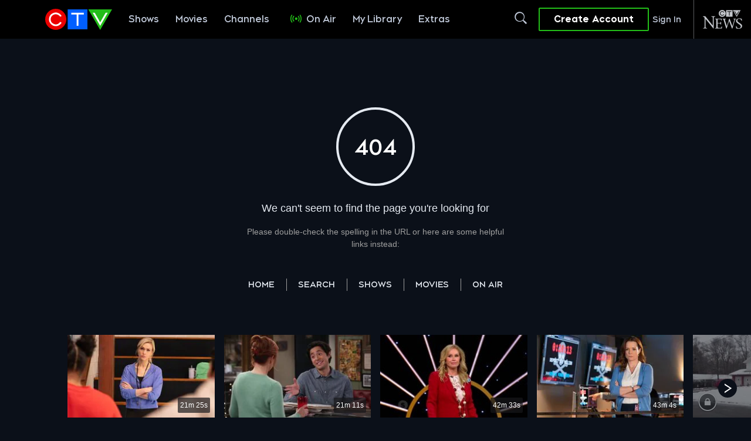

--- FILE ---
content_type: text/plain
request_url: https://ipv4.icanhazip.com/
body_size: 29
content:
18.117.163.203


--- FILE ---
content_type: text/plain
request_url: https://ipv4.icanhazip.com/
body_size: 119
content:
18.117.163.203


--- FILE ---
content_type: text/json; charset=utf-8
request_url: https://insights-collector.newrelic.com/v1/accounts//events
body_size: 63
content:
{"success":true, "uuid":"72f0a2f9-0001-b1e0-9539-019bd48f5404"}